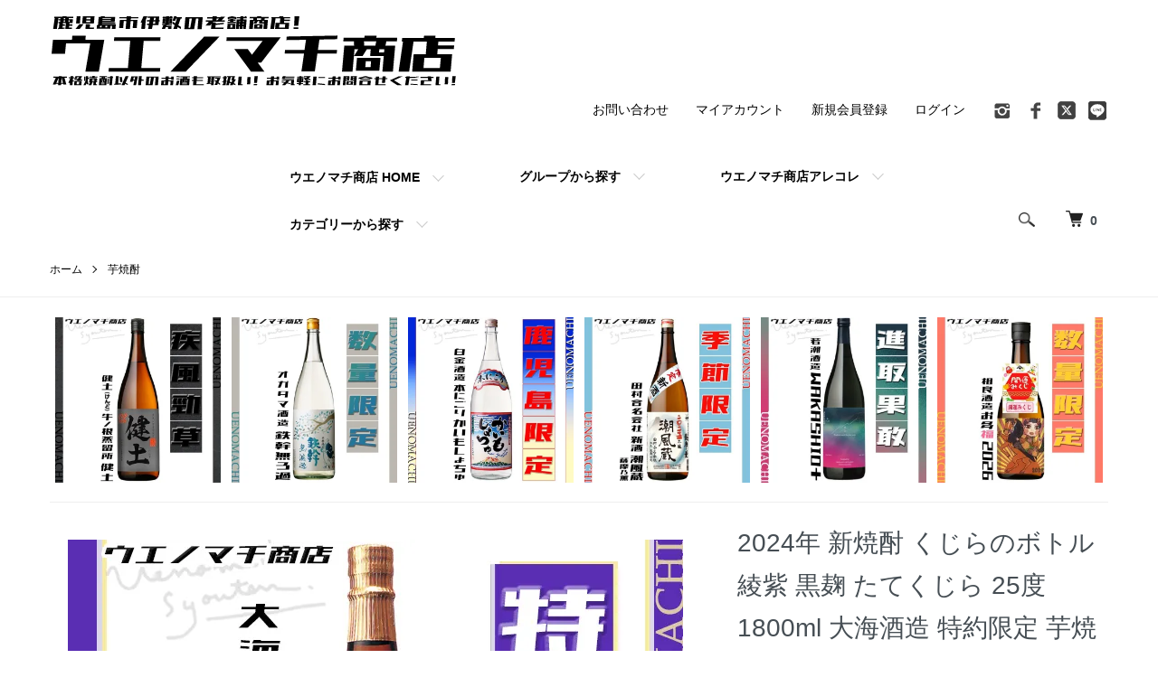

--- FILE ---
content_type: text/html; charset=EUC-JP
request_url: https://uenomachisyouten.com/?pid=171412766
body_size: 22146
content:
<!DOCTYPE html PUBLIC "-//W3C//DTD XHTML 1.0 Transitional//EN" "http://www.w3.org/TR/xhtml1/DTD/xhtml1-transitional.dtd">
<html xmlns:og="http://ogp.me/ns#" xmlns:fb="http://www.facebook.com/2008/fbml" xmlns:mixi="http://mixi-platform.com/ns#" xmlns="http://www.w3.org/1999/xhtml" xml:lang="ja" lang="ja" dir="ltr">
<head>
<meta http-equiv="content-type" content="text/html; charset=euc-jp" />
<meta http-equiv="X-UA-Compatible" content="IE=edge,chrome=1" />
<meta name="viewport" content="width=device-width,initial-scale=1">
<title>新焼酎 くじらのボトル 綾紫 黒麹 《芋焼酎》 25度 1800ml 大海酒造｜焼酎のことならウエノマチ商店</title>
<meta name="Keywords" content="くじらのボトル,綾紫,黒麹仕込み,季節限定,新酒,新焼酎,令和六年,2024年,芋焼酎,25度,1800ml,通販,販売,ネットショッピング" />
<meta name="Description" content="大海酒造の季節限定芋焼酎「 2024年 新焼酎 くじらのボトル 綾紫 黒麹 25度 1800ml 」をお買い求めなら焼酎の本場鹿児島の【ウエノマチ商店】におまかせください。出来たての新焼酎のみを詰めたこの時期だけの限定焼酎【 くじらのボトル 綾紫 (通称 たてくじら) 】綾紫芋独特の香りと同時に黒麹の個性とまろやかな旨味を味わえます。 " />
<meta name="Author" content="ウエノマチ商店" />
<meta name="Copyright" content="ウエノマチ商店" />
<meta http-equiv="content-style-type" content="text/css" />
<meta http-equiv="content-script-type" content="text/javascript" />
<link rel="stylesheet" href="https://uenomachisyouten.com/css/framework/colormekit.css" type="text/css" />
<link rel="stylesheet" href="https://uenomachisyouten.com/css/framework/colormekit-responsive.css" type="text/css" />
<link rel="stylesheet" href="https://img07.shop-pro.jp/PA01461/547/css/6/index.css?cmsp_timestamp=20260123174250" type="text/css" />
<link rel="stylesheet" href="https://img07.shop-pro.jp/PA01461/547/css/6/product.css?cmsp_timestamp=20260123174250" type="text/css" />

<link rel="alternate" type="application/rss+xml" title="rss" href="https://uenomachisyouten.com/?mode=rss" />
<link rel="shortcut icon" href="https://img07.shop-pro.jp/PA01461/547/favicon.ico?cmsp_timestamp=20260123171150" />
<script type="text/javascript" src="//ajax.googleapis.com/ajax/libs/jquery/1.7.2/jquery.min.js" ></script>
<meta property="og:title" content="新焼酎 くじらのボトル 綾紫 黒麹 《芋焼酎》 25度 1800ml 大海酒造｜焼酎のことならウエノマチ商店" />
<meta property="og:description" content="大海酒造の季節限定芋焼酎「 2024年 新焼酎 くじらのボトル 綾紫 黒麹 25度 1800ml 」をお買い求めなら焼酎の本場鹿児島の【ウエノマチ商店】におまかせください。出来たての新焼酎のみを詰めたこの時期だけの限定焼酎【 くじらのボトル 綾紫 (通称 たてくじら) 】綾紫芋独特の香りと同時に黒麹の個性とまろやかな旨味を味わえます。 " />
<meta property="og:url" content="https://uenomachisyouten.com?pid=171412766" />
<meta property="og:site_name" content="ウエノマチ商店｜鹿児島焼酎の本場かごしまの老舗商店【 ウエノマチ商店 】の公式オンラインショップページです。" />
<meta property="og:image" content="https://img07.shop-pro.jp/PA01461/547/product/171412766.jpg?cmsp_timestamp=20221112082223"/>
<!-- Global site tag (gtag.js) - Google Analytics -->
<script async src="https://www.googletagmanager.com/gtag/js?id=UA-221709477-1"></script>
<script>
  window.dataLayer = window.dataLayer || [];
  function gtag(){dataLayer.push(arguments);}
  gtag('js', new Date());

  gtag('config', 'UA-221709477-1');
</script>
<meta name="msvalidate.01" content="BEF866DB61EC948B334A3F5F41CBC45A" />
<script>
  var Colorme = {"page":"product","shop":{"account_id":"PA01461547","title":"\u30a6\u30a8\u30ce\u30de\u30c1\u5546\u5e97\uff5c\u9e7f\u5150\u5cf6\u713c\u914e\u306e\u672c\u5834\u304b\u3054\u3057\u307e\u306e\u8001\u8217\u5546\u5e97\u3010 \u30a6\u30a8\u30ce\u30de\u30c1\u5546\u5e97 \u3011\u306e\u516c\u5f0f\u30aa\u30f3\u30e9\u30a4\u30f3\u30b7\u30e7\u30c3\u30d7\u30da\u30fc\u30b8\u3067\u3059\u3002"},"basket":{"total_price":0,"items":[]},"customer":{"id":null},"inventory_control":"product","product":{"shop_uid":"PA01461547","id":171412766,"name":"2024\u5e74 \u65b0\u713c\u914e \u304f\u3058\u3089\u306e\u30dc\u30c8\u30eb \u7dbe\u7d2b \u9ed2\u9eb9 \u305f\u3066\u304f\u3058\u3089 25\u5ea6 1800ml \u5927\u6d77\u9152\u9020 \u7279\u7d04\u9650\u5b9a \u828b\u713c\u914e","model_number":"4991970121610","stock_num":0,"sales_price":3120,"sales_price_including_tax":3120,"variants":[],"category":{"id_big":2692821,"id_small":0},"groups":[{"id":2521757},{"id":2526852},{"id":2705260},{"id":2701738},{"id":2701756},{"id":2701831}],"members_price":3120,"members_price_including_tax":3120}};

  (function() {
    function insertScriptTags() {
      var scriptTagDetails = [];
      var entry = document.getElementsByTagName('script')[0];

      scriptTagDetails.forEach(function(tagDetail) {
        var script = document.createElement('script');

        script.type = 'text/javascript';
        script.src = tagDetail.src;
        script.async = true;

        if( tagDetail.integrity ) {
          script.integrity = tagDetail.integrity;
          script.setAttribute('crossorigin', 'anonymous');
        }

        entry.parentNode.insertBefore(script, entry);
      })
    }

    window.addEventListener('load', insertScriptTags, false);
  })();
</script>

<script async src="https://www.googletagmanager.com/gtag/js?id=G-1GJPLS5ZZ9"></script>
<script>
  window.dataLayer = window.dataLayer || [];
  function gtag(){dataLayer.push(arguments);}
  gtag('js', new Date());
  
      gtag('config', 'G-1GJPLS5ZZ9', (function() {
      var config = {};
      if (Colorme && Colorme.customer && Colorme.customer.id != null) {
        config.user_id = Colorme.customer.id;
      }
      return config;
    })());
  
  </script><script type="text/javascript">
  document.addEventListener("DOMContentLoaded", function() {
    gtag("event", "view_item", {
      currency: "JPY",
      value: Colorme.product.sales_price_including_tax,
      items: [
        {
          item_id: Colorme.product.id,
          item_name: Colorme.product.name
        }
      ]
    });
  });
</script></head>
<body>
<meta name="colorme-acc-payload" content="?st=1&pt=10029&ut=171412766&at=PA01461547&v=20260125210258&re=&cn=683048c4b6160d3aafe41b3ff938d127" width="1" height="1" alt="" /><script>!function(){"use strict";Array.prototype.slice.call(document.getElementsByTagName("script")).filter((function(t){return t.src&&t.src.match(new RegExp("dist/acc-track.js$"))})).forEach((function(t){return document.body.removeChild(t)})),function t(c){var r=arguments.length>1&&void 0!==arguments[1]?arguments[1]:0;if(!(r>=c.length)){var e=document.createElement("script");e.onerror=function(){return t(c,r+1)},e.src="https://"+c[r]+"/dist/acc-track.js?rev=3",document.body.appendChild(e)}}(["acclog001.shop-pro.jp","acclog002.shop-pro.jp"])}();</script>
<noscript><iframe src="https://www.googletagmanager.com/ns.html?id=GTM-PS55CX5"
height="0" width="0" style="display:none;visibility:hidden"></iframe></noscript>

<script src="https://img.shop-pro.jp/tmpl_js/86/jquery.tile.js"></script>
<script src="https://img.shop-pro.jp/tmpl_js/86/jquery.skOuterClick.js"></script>

<div class="l-header">
  <div class="l-header-main u-container">
    <div class="l-header-main__in">
      <div class="l-header-logo">
        <h1 class="l-header-logo__img">
         <a href="./"><img src="https://img07.shop-pro.jp/PA01461/547/etc/newlogo2022.png" alt="焼酎のことなら本場鹿児島のウエノマチ商店" border="0"></a>
        </h1>
                  <p class="l-header-logo__txt">
            ウエノマチ商店｜鹿児島焼酎の本場かごしまの老舗商店【 ウエノマチ商店 】の公式オンラインショップページです。
          </p>
              </div>
      <div class="l-header-search">
        <button class="l-header-search__btn js-mega-menu-btn js-search-btn">
          <img src="https://img.shop-pro.jp/tmpl_img/86/icon-search.png" alt="検索" />
        </button>
        <div class="l-header-search__contents js-mega-menu-contents">
          <div class="l-header-search__box">
            <form action="https://uenomachisyouten.com/" method="GET" class="l-header-search__form">
              <input type="hidden" name="mode" value="srh" />
              <div class="l-header-search__input">
                <input type="text" name="keyword" placeholder="商品検索" />
              </div>
              <button class="l-header-search__submit" type="submit">
                <img src="https://img.shop-pro.jp/tmpl_img/86/icon-search.png" alt="送信" />
              </button>
            </form>
            <button class="l-header-search__close js-search-close" type="submit" aria-label="閉じる">
              <span></span>
              <span></span>
            </button>
          </div>
        </div>
        <div class="l-header-cart">
          <a href="https://uenomachisyouten.com/cart/proxy/basket?shop_id=PA01461547&shop_domain=uenomachisyouten.com">
            <img src="https://img.shop-pro.jp/tmpl_img/86/icon-cart.png" alt="カートを見る" />
            <span class="p-global-header__cart-count">
              0
            </span>
          </a>
        </div>
      </div>
      <button class="l-menu-btn js-navi-open" aria-label="メニュー">
        <span></span>
        <span></span>
      </button>
    </div>
    <div class="l-main-navi">
      <div class="l-main-navi__in">
        <ul class="l-main-navi-list">
                      
  <li class="l-main-navi-list__item">
  <a href="/" class="l-main-navi-list__link" Style=”margin-right:10px;>
    ウエノマチ商店 HOME
  </a>
            <div class="l-main-navi-list__ttl">
              カテゴリーから探す
            </div>
            <button class="l-main-navi-list__link js-mega-menu-btn">
              カテゴリーから探す
            </button>
            <div class="l-mega-menu js-mega-menu-contents">
              <ul class="l-mega-menu-list">
                                <li class="l-mega-menu-list__item">
                  <a class="l-mega-menu-list__link" href="https://uenomachisyouten.com/?mode=cate&cbid=2692818&csid=0">
                    プレミア焼酎
                  </a>
                </li>
                                                    <li class="l-mega-menu-list__item">
                  <a class="l-mega-menu-list__link" href="https://uenomachisyouten.com/?mode=cate&cbid=2692546&csid=0">
                    飲み比べセット
                  </a>
                </li>
                                                    <li class="l-mega-menu-list__item">
                  <a class="l-mega-menu-list__link" href="https://uenomachisyouten.com/?mode=cate&cbid=2692821&csid=0">
                    芋焼酎
                  </a>
                </li>
                                                    <li class="l-mega-menu-list__item">
                  <a class="l-mega-menu-list__link" href="https://uenomachisyouten.com/?mode=cate&cbid=2692857&csid=0">
                    麦焼酎
                  </a>
                </li>
                                                    <li class="l-mega-menu-list__item">
                  <a class="l-mega-menu-list__link" href="https://uenomachisyouten.com/?mode=cate&cbid=2692855&csid=0">
                    梅酒
                  </a>
                </li>
                                                    <li class="l-mega-menu-list__item">
                  <a class="l-mega-menu-list__link" href="https://uenomachisyouten.com/?mode=cate&cbid=2692861&csid=0">
                    黒糖焼酎
                  </a>
                </li>
                                                    <li class="l-mega-menu-list__item">
                  <a class="l-mega-menu-list__link" href="https://uenomachisyouten.com/?mode=cate&cbid=2692862&csid=0">
                    日本酒
                  </a>
                </li>
                                                    <li class="l-mega-menu-list__item">
                  <a class="l-mega-menu-list__link" href="https://uenomachisyouten.com/?mode=cate&cbid=2862919&csid=0">
                    ジャパニーズウイスキー
                  </a>
                </li>
                                                    <li class="l-mega-menu-list__item">
                  <a class="l-mega-menu-list__link" href="https://uenomachisyouten.com/?mode=cate&cbid=2805048&csid=0">
                    クラフトビール
                  </a>
                </li>
                                                    <li class="l-mega-menu-list__item">
                  <a class="l-mega-menu-list__link" href="https://uenomachisyouten.com/?mode=cate&cbid=2713125&csid=0">
                    洋酒
                  </a>
                </li>
                                                    <li class="l-mega-menu-list__item">
                  <a class="l-mega-menu-list__link" href="https://uenomachisyouten.com/?mode=cate&cbid=2713128&csid=0">
                    リキュール
                  </a>
                </li>
                                                    <li class="l-mega-menu-list__item">
                  <a class="l-mega-menu-list__link" href="https://uenomachisyouten.com/?mode=cate&cbid=2695493&csid=0">
                    ワイン
                  </a>
                </li>
                                                    <li class="l-mega-menu-list__item">
                  <a class="l-mega-menu-list__link" href="https://uenomachisyouten.com/?mode=cate&cbid=2697434&csid=0">
                    スピリッツ
                  </a>
                </li>
                                                    <li class="l-mega-menu-list__item">
                  <a class="l-mega-menu-list__link" href="https://uenomachisyouten.com/?mode=cate&cbid=2692860&csid=0">
                    グッズ
                  </a>
                </li>
                                                    <li class="l-mega-menu-list__item">
                  <a class="l-mega-menu-list__link" href="https://uenomachisyouten.com/?mode=cate&cbid=2863211&csid=0">
                    鹿児島厳選 Unmekamon-うんめかもん
                  </a>
                </li>
                                                    <li class="l-mega-menu-list__item">
                  <a class="l-mega-menu-list__link" href="https://uenomachisyouten.com/?mode=cate&cbid=2692859&csid=0">
                    デコーの醤油
                  </a>
                </li>
                                                    <li class="l-mega-menu-list__item">
                  <a class="l-mega-menu-list__link" href="https://uenomachisyouten.com/?mode=cate&cbid=2692877&csid=0">
                    九州のおいしいお米
                  </a>
                </li>
                                                    <li class="l-mega-menu-list__item">
                  <a class="l-mega-menu-list__link" href="https://uenomachisyouten.com/?mode=cate&cbid=2861931&csid=0">
                    化粧箱や袋など梱包材一覧
                  </a>
                </li>
                              </ul>
            </div>
          </li>
                                                  <li class="l-main-navi-list__item">
            <div class="l-main-navi-list__ttl">
              グループから探す
            </div>
            <button class="l-main-navi-list__link js-mega-menu-btn">
              グループから探す
            </button>
            <div class="l-mega-menu js-mega-menu-contents">
              <ul class="l-mega-menu-list">
                                <li class="l-mega-menu-list__item">
                  <a class="l-mega-menu-list__link" href="https://uenomachisyouten.com/?mode=grp&gid=2521545">
                    蔵元 酒造から探す
                  </a>
                </li>
                                                    <li class="l-mega-menu-list__item">
                  <a class="l-mega-menu-list__link" href="https://uenomachisyouten.com/?mode=grp&gid=2526852">
                    季節限定焼酎
                  </a>
                </li>
                                                    <li class="l-mega-menu-list__item">
                  <a class="l-mega-menu-list__link" href="https://uenomachisyouten.com/?mode=grp&gid=2526836">
                    鹿児島限定焼酎
                  </a>
                </li>
                                                    <li class="l-mega-menu-list__item">
                  <a class="l-mega-menu-list__link" href="https://uenomachisyouten.com/?mode=grp&gid=2705260">
                    特別限定・限定焼酎
                  </a>
                </li>
                                                    <li class="l-mega-menu-list__item">
                  <a class="l-mega-menu-list__link" href="https://uenomachisyouten.com/?mode=grp&gid=2537339">
                    イベントにおすすめのセット・銘柄
                  </a>
                </li>
                                                    <li class="l-mega-menu-list__item">
                  <a class="l-mega-menu-list__link" href="https://uenomachisyouten.com/?mode=grp&gid=2701819">
                    焼酎セットから探す
                  </a>
                </li>
                                                    <li class="l-mega-menu-list__item">
                  <a class="l-mega-menu-list__link" href="https://uenomachisyouten.com/?mode=grp&gid=2896042">
                    ハロウィンや秋のイベントごとにおすすめの銘柄・セット特集
                  </a>
                </li>
                                                    <li class="l-mega-menu-list__item">
                  <a class="l-mega-menu-list__link" href="https://uenomachisyouten.com/?mode=grp&gid=2947548">
                    お年賀などの冬ギフトにおすすめの銘柄や飲み比べセット
                  </a>
                </li>
                                                    <li class="l-mega-menu-list__item">
                  <a class="l-mega-menu-list__link" href="https://uenomachisyouten.com/?mode=grp&gid=2981405">
                    炭酸割りに♪ロックに♪夏におすすめの銘柄特集
                  </a>
                </li>
                                                    <li class="l-mega-menu-list__item">
                  <a class="l-mega-menu-list__link" href="https://uenomachisyouten.com/?mode=grp&gid=2742767">
                    バレンタインのギフトにおすすめ特集
                  </a>
                </li>
                                                    <li class="l-mega-menu-list__item">
                  <a class="l-mega-menu-list__link" href="https://uenomachisyouten.com/?mode=grp&gid=2698982">
                    母の日ギフトや女性におすすめのお酒特集
                  </a>
                </li>
                                                    <li class="l-mega-menu-list__item">
                  <a class="l-mega-menu-list__link" href="https://uenomachisyouten.com/?mode=grp&gid=2716026">
                    父の日におすすめの焼酎ギフト
                  </a>
                </li>
                                                    <li class="l-mega-menu-list__item">
                  <a class="l-mega-menu-list__link" href="https://uenomachisyouten.com/?mode=grp&gid=3008941">
                    敬老の日のギフトにおすすめの銘柄やセット特集
                  </a>
                </li>
                                                    <li class="l-mega-menu-list__item">
                  <a class="l-mega-menu-list__link" href="https://uenomachisyouten.com/?mode=grp&gid=2724400">
                    休日におすすめの１本
                  </a>
                </li>
                                                    <li class="l-mega-menu-list__item">
                  <a class="l-mega-menu-list__link" href="https://uenomachisyouten.com/?mode=grp&gid=2724399">
                    本格焼酎 まとめ買い ケース販売
                  </a>
                </li>
                                                    <li class="l-mega-menu-list__item">
                  <a class="l-mega-menu-list__link" href="https://uenomachisyouten.com/?mode=grp&gid=2560188">
                    自社オンラインショップオープン記念
                  </a>
                </li>
                                                    <li class="l-mega-menu-list__item">
                  <a class="l-mega-menu-list__link" href="https://uenomachisyouten.com/?mode=grp&gid=2701737">
                    麹で探す
                  </a>
                </li>
                                                    <li class="l-mega-menu-list__item">
                  <a class="l-mega-menu-list__link" href="https://uenomachisyouten.com/?mode=grp&gid=2705230">
                    原酒から探す
                  </a>
                </li>
                                                    <li class="l-mega-menu-list__item">
                  <a class="l-mega-menu-list__link" href="https://uenomachisyouten.com/?mode=grp&gid=2701754">
                    焼酎の名前から探す
                  </a>
                </li>
                                                    <li class="l-mega-menu-list__item">
                  <a class="l-mega-menu-list__link" href="https://uenomachisyouten.com/?mode=grp&gid=2701828">
                    価格から探す
                  </a>
                </li>
                                                    <li class="l-mega-menu-list__item">
                  <a class="l-mega-menu-list__link" href="https://uenomachisyouten.com/?mode=grp&gid=2764537">
                    焼酎以外のお酒一覧
                  </a>
                </li>
                                                    <li class="l-mega-menu-list__item">
                  <a class="l-mega-menu-list__link" href="https://uenomachisyouten.com/?mode=grp&gid=3119550">
                    9月限定企画 三岳今のうちSALE！
                  </a>
                </li>
                              </ul>
            </div>
          </li>
                                        <li class="l-main-navi-list__item">
            <div class="l-main-navi-list__ttl">
              ウエノマチ商店アレコレ
            </div>
            <button class="l-main-navi-list__link js-mega-menu-btn">
              ウエノマチ商店アレコレ
            </button>
            <div class="l-mega-menu js-mega-menu-contents">
              <ul class="l-mega-menu-list">
                                <li class="l-mega-menu-list__item">
                  <a class="l-mega-menu-list__link" href="https://uenomachisyouten.com/?mode=f1">
                    ギフト商品について
                  </a>
                </li>
                                <li class="l-mega-menu-list__item">
                  <a class="l-mega-menu-list__link" href="https://uenomachisyouten.com/?mode=f2">
                    サイトマップ
                  </a>
                </li>
                                <li class="l-mega-menu-list__item">
                  <a class="l-mega-menu-list__link" href="https://uenomachisyouten.com/?mode=f3">
                    ウエノマチ商店について
                  </a>
                </li>
                                <li class="l-mega-menu-list__item">
                  <a class="l-mega-menu-list__link" href="https://uenomachisyouten.com/?mode=f4">
                    配達について
                  </a>
                </li>
                                <li class="l-mega-menu-list__item">
                  <a class="l-mega-menu-list__link" href="https://uenomachisyouten.com/?mode=f5">
                    お問い合わせについて
                  </a>
                </li>
                                <li class="l-mega-menu-list__item">
                  <a class="l-mega-menu-list__link" href="https://uenomachisyouten.com/?mode=f6">
                    駐車場について
                  </a>
                </li>
                                <li class="l-mega-menu-list__item">
                  <a class="l-mega-menu-list__link" href="https://uenomachisyouten.com/?mode=f7">
                    店主のおすすめ☆ 【 白金香酔 しらかねこうすい 20度 720ml 専用化粧箱付 白金酒造 】
                  </a>
                </li>
                                <li class="l-mega-menu-list__item">
                  <a class="l-mega-menu-list__link" href="https://uenomachisyouten.com/?mode=f8">
                    焼酎各社価格改定(値上げ)のお知らせ
                  </a>
                </li>
                                <li class="l-mega-menu-list__item">
                  <a class="l-mega-menu-list__link" href="https://uenomachisyouten.com/?mode=f9">
                    #フロムゼロ from0 25度 720ml Manufacturer by オガタマ酒造 特設ページ
                  </a>
                </li>
                                <li class="l-mega-menu-list__item">
                  <a class="l-mega-menu-list__link" href="https://uenomachisyouten.com/?mode=f10">
                    ８時までだよ&hearts;全員集合!!カクウチパーク
                  </a>
                </li>
                                <li class="l-mega-menu-list__item">
                  <a class="l-mega-menu-list__link" href="https://uenomachisyouten.com/?mode=f11">
                    RED AMU ゆくくるマルシェ いもいもフェス アミュプラザ鹿児島 アミュ広場
                  </a>
                </li>
                                <li class="l-mega-menu-list__item">
                  <a class="l-mega-menu-list__link" href="https://uenomachisyouten.com/?mode=f12">
                    大雪の影響による配送遅延についてのご案内
                  </a>
                </li>
                                <li class="l-mega-menu-list__item">
                  <a class="l-mega-menu-list__link" href="https://uenomachisyouten.com/?mode=f13">
                    天文館 夏祭り 焼酎甲子園 プレイボール!!
                  </a>
                </li>
                              </ul>
            </div>
          </li>
                  </ul>
        <div class="l-help-navi-box">
          <ul class="l-help-navi-list">
						 <li class="l-help-navi-list__item">
              <a class="l-help-navi-list__link" href="https://uenomachi.shop-pro.jp/customer/inquiries/new">お問い合わせ</a>
            </li>
            <li class="l-help-navi-list__item">
              <a class="l-help-navi-list__link" href="https://uenomachisyouten.com/?mode=myaccount">マイアカウント</a>
            </li>
                                                            <li class="l-help-navi-list__item">
                    <a class="l-help-navi-list__link" href="https://uenomachisyouten.com/customer/signup/new">新規会員登録</a>
                  </li>
                                <li class="l-help-navi-list__item">
                  <a class="l-help-navi-list__link" href="https://uenomachisyouten.com/?mode=login&shop_back_url=https%3A%2F%2Fuenomachisyouten.com%2F">ログイン</a>
                </li>
                                    </ul>
          <ul class="l-sns-navi-list u-opa">
                        <li class="l-sns-navi-list__item">
              <a href="https://instagram.com/uenomachisyouten" target="_blank">
                <i class="icon-lg-b icon-instagram" aria-label="instagram"></i>
              </a>
            </li>
                                    <li class="l-sns-navi-list__item">
              <a href="https://facebook.com/355050041603036" target="_blank">
                <i class="icon-lg-b icon-facebook" aria-label="Facebook"></i>
              </a>
            </li>
                                    <li class="l-sns-navi-list__item">
              <a href="https://twitter.com/uenomachiyome" target="_blank">
                
								<img src="https://img07.shop-pro.jp/PA01461/547/etc_base64/eC1sb2dvMjBrLWE.png" />
              </a>
            </li>
                        
						<li class="l-sns-navi-list__item">
              <a href="https://page.line.me/?accountId=112somkl" target="_blank">
                <img src="https://img07.shop-pro.jp/PA01461/547/etc/line-pc2022.png" />
              </a>
            </li>

            <!-- <li class="l-sns-navi-list__item">
              <a href="" target="_blank">
                <i class="icon-lg-b icon-pinterest" aria-label="pinterest"></i>
              </a>
            </li> -->
          </ul>
        </div>
      </div>
    </div>
    <div class="l-main-navi-overlay js-navi-close"></div>
  </div>
</div>


<div class="u-container2">
</div>

<div class="l-main product">
  <link href="https://img.shop-pro.jp/tmpl_js/86/slick.css" rel="stylesheet" type="text/css">
<link href="https://img.shop-pro.jp/tmpl_js/86/slick-theme.css" rel="stylesheet" type="text/css">

<div class="p-product">
  
  <div class="c-breadcrumbs u-container">
    <ul class="c-breadcrumbs-list">
      <li class="c-breadcrumbs-list__item">
        <a href="./">
          ホーム
        </a>
      </li>
            <li class="c-breadcrumbs-list__item">
        <a href="?mode=cate&cbid=2692821&csid=0">
          芋焼酎
        </a>
      </li>
                </ul>
  </div>
  

<ul class="side_banner side_banner_lists row unstyled visible-phone container">
	<br>
	<li class="side_banner_list col col-sm-4 col-xs-12"><a href="https://instagram.com/uenomachisyouten" target="_blank"><img src="https://img07.shop-pro.jp/PA01461/547/etc/zisya-instagram.png" width="35%" alt="ウエノマチ商店 公式Instagram" /></a></li>
      <li class="side_banner_list col col-sm-4 col-xs-12"><a href="https://twitter.com/uenomachiyome" target="_blank"><img src="https://img07.shop-pro.jp/PA01461/547/etc_base64/eWhvby10d2l0dGVy.png" width="35%" alt="ウエノマチ商店 公式X" /></a></li>
	       <li class="side_banner_list col col-sm-4 col-xs-12"><a href="https://page.line.me/?accountId=112somkl" target="_blank"><img src="https://img07.shop-pro.jp/PA01461/547/etc/zisya-line.png" width="35%" alt="ウエノマチ商店 公式LINE" /></a></li>
	</ul>
	<!-- 謹賀新年 
	<ul class="side_banner side_banner_lists row unstyled visible-phone container">
<br>
<table width="100%" align="center" border="0" cellpadding="1">
<tr>
<td><div align="center"><img src="https://img07.shop-pro.jp/PA01461/547/etc_base64/a2luZ2FzaGlubmVuMjAyNnppc3lhNTAw.jpg?cmsp_timestamp=20260105092816" alt="謹賀新年" width="98%" border="0"></div></td>
  </tr>
</table>	</ul>
	 //謹賀新年 -->
	<hr>


    <div class="p-product u-container">

<table width="100%" border="0">
          <tr>
            <td align="center"><a href="https://uenomachisyouten.com/?mode=srh&keyword=ushinone"><img src="https://img07.shop-pro.jp/PA01461/547/product/189985617_th.jpg?cmsp_timestamp=20260123170639" alt="健土" width="95%"/></a></td>
            <td align="center"><a href="https://uenomachisyouten.com/?pid=163360859"><img src="https://img07.shop-pro.jp/PA01461/547/product/163360859_th.jpg" alt="鉄幹無濾過" width="95%"/></a></td>
            <td align="center"><a href="https://uenomachisyouten.com/?mode=srh&keyword=kaimo"><img src="https://img07.shop-pro.jp/PA01461/547/product/157204788_th.jpg" alt="白金酒造の本にごり" width="95%"/></a></td>
            <td align="center"><a href="https://uenomachisyouten.com/?pid=183854839"><img src="https://img07.shop-pro.jp/PA01461/547/product/183854839_th.jpg" alt="潮風蔵" width="95%"/></a></td>
            <td align="center"><a href="https://uenomachisyouten.com/?mode=srh&keyword=kuranokokorozashi"><img src="https://img07.shop-pro.jp/PA01461/547/product/189816939_th.jpg" alt="WAKASHIO+" width="95%"/></a></td>
            <td align="center"><a href="https://uenomachisyouten.com/?pid=176720454"><img src="https://img07.shop-pro.jp/PA01461/547/product/176720454_th.jpg" alt="お多福" width="95%"/></a></td>
    </tr>
</table>
<hr>	

<!-- 新着情報
<div id="news-container">

  <!-- 最新3件 

  <div class="news-item">
    <hr>
    <strong>2025/10/21: </strong>
    <a href="https://uenomachisyouten.com/?pid=170493460">
    予約商品 11月上旬入荷予定 令和七年 にごり焼酎 25度 1800ml 山元酒造 予約受付中です♪
    </a>
  </div> 

  <div class="news-item">
    <hr>
    <strong>2025/10/19: </strong>
    <a href="https://uenomachisyouten.com/?mode=srh&keyword=NEW+POT+2025">
    予約商品 10月下旬入荷予定 2025 NEW POT IMO SHOCHU 25度 1800ml 若潮酒造 予約受付中です♪
    </a>
  </div> 

  <div class="news-item">
    <hr>
    <strong>2025/10/19: </strong>
    <a href="https://uenomachisyouten.com/?pid=189023436">
    10/21打ち上げ予定 記念焼酎 H3 F7 宇宙だより 南泉 25度 500ml 上妻酒造 入荷いたしました♪
    </a>
  </div> 

  <!-- ここから先は最初非表示 

  <div id="more-news" style="display:none;">
      
  <div class="news-item">
    <hr>
    <strong>2025/10/17: </strong>
    <a href="https://uenomachisyouten.com/?pid=188975321">
    令和七年 さつま白波 新酒 25度 1800ml 薩摩酒造 入荷いたしました♪
    </a>
  </div> 

  <div class="news-item">
    <hr>
    <strong>2025/10/17: </strong>
    <a href="https://uenomachisyouten.com/?pid=157048139">
    令和七年 黒伊佐錦 新酒 無濾過 25度 1800ml 大口酒造 入荷いたしました♪
    </a>
  </div> 

  <div class="news-item">
    <hr>
    <strong>2025/10/15: </strong>
    <a href="https://uenomachisyouten.com/?mode=srh&keyword=%BF%B7%BE%C6%C3%F1+%C5%B4%B4%B4+%CE%E1%CF%C2%BC%B7%C7%AF">
    令和七年 新焼酎 鉄幹 25度 1800ml 900ml オガタマ酒造 入荷いたしました♪
    </a>
  </div> 

  <div class="news-item">
    <hr>
    <strong>2025/10/15: </strong>
    <a href="https://uenomachisyouten.com/?mode=srh&keyword=%CE%E1%CF%C2%BC%B7%C7%AF+%A4%C7%A4%AD%A4%BF%A4%C6">
    令和七年 新焼酎 できたて!!石蔵 25度 1800ml 720ml 白金酒造 入荷いたしました♪
    </a>
  </div> 

  <div class="news-item">
    <hr>
    <strong>2025/10/08: </strong>
    <a href="https://uenomachisyouten.com/?pid=176948539">
    令和七年 新酒 紫尾の露 紫月 25度 1800ml 軸屋酒造 入荷いたしました♪
    </a>
  </div> 

  <div class="news-item">
    <hr>
    <strong>2025/10/03: </strong>
    <a href="https://uenomachisyouten.com/?mode=srh&keyword=%C7%F2%C2%F9%CC%B5%DF%C9%B2%E1">
    令和七年 鶴見 白濁無濾過 25度 1800ml 900ml 大石酒造 入荷いたしました♪
    </a>
  </div> 

  <div class="news-item">
    <hr>
    <strong>2025/10/03: </strong>
    <a href="https://uenomachisyouten.com/?pid=177126612">
    令和七年 新焼酎 たてくじら 25度 1800ml 大海酒造 入荷いたしました♪
    </a>
  </div>  

  <div class="news-item">
    <hr>
    <strong>2025/10/03: </strong>
    <a href="https://uenomachisyouten.com/?pid=188393486">
    令和七年 復刻七夕 にごり 25度 1800ml 田崎酒造 入荷いたしました♪
    </a>
  </div>  


  <div class="news-item">
    <hr>
    <strong>2025/10/03: </strong>
    <a href="https://uenomachisyouten.com/?pid=188573460">
    紫ノ炎 -ROMAN- 10 25度 720ml 化粧箱付 山元酒造 入荷いたしました♪
    </a>
  </div>  

  <div class="news-item">
    <hr>
    <strong>2025/09/26: </strong>
    <a href="https://uenomachisyouten.com/?pid=188357824">
    令和七年 超濃厚仕立ての芋焼酎 25度 1800ml 天星酒造 入荷いたしました♪
    </a>
  </div> 

  <div class="news-item">
    <hr>
    <strong>2025/09/24: </strong>
    <a href="https://uenomachisyouten.com/?pid=187855714">
    嘉之助 DOUBLE DISTILLERY 2025 LIMITED EDITION 59度 700ml 化粧箱付 嘉之助蒸溜所 入荷いたしました♪
    </a>
  </div> 

  <div class="news-item">
    <hr>
    <strong>2025/09/12: </strong>
    <a href="https://uenomachisyouten.com/?pid=188357605">
    令和七年 さつま国分 全量新焼酎 25度 1800ml 国分酒造 入荷いたしました♪
    </a>
  </div> 

  <div class="news-item">
    <hr>
    <strong>2025/09/08: </strong>
    <a href="https://uenomachisyouten.com/?pid=188167472">
    軸屋シルクスイート 2025 25度 1800ml 軸屋酒造入荷いたしました♪
    </a>
  </div> 

  <div class="news-item">
    <hr>
    <strong>2025/09/08: </strong>
    <a href="https://uenomachisyouten.com/?mode=srh&keyword=%A4%E0%A4%E9%A4%B5%A4%AD%A4%C6%A4%C3%A4%AB%A4%F3">
    年一回限定販売 紫鉄幹 25度 1800ml 720ml オガタマ酒造入荷いたしました♪
    </a>
  </div>

  <div class="news-item">
    <hr>
    <strong>2025/09/03: </strong>
    <a href="https://uenomachisyouten.com/?mode=srh&keyword=%C7%F2%B6%E2%C7%B5%CF%AA+%B7%AA%B2%AB%B6%E2">
    2025 白金乃露 栗黄金 25度 1800ml 900ml 白金酒造入荷いたしました♪
    </a>
  </div> 

    <!-- 必要に応じて以下も追加できます 

  </div>

  <!-- ボタン 
  <div style="text-align:center; margin-top:10px;">
    <button onclick="document.getElementById('more-news').style.display='block'; this.style.display='none';" style="padding: 8px 16px; font-size:16px; border:none; background-color:#333; color:#fff; border-radius:5px; cursor:pointer;">
      &#9654; もっと見る
    </button>
		
  </div>

</div>
着情報 -->


    <form name="product_form" method="post" action="https://uenomachisyouten.com/cart/proxy/basket/items/add">
      <div class="p-product-main">
        
        <div class="p-product-img">
          <div class="p-product-img__main js-images-slider">
            <div class="p-product-img__main-item">
                            <img src="https://img07.shop-pro.jp/PA01461/547/product/171412766.jpg?cmsp_timestamp=20221112082223"  alt="2024年 新焼酎 くじらのボトル 綾紫 黒麹 たてくじら 25度 1800ml 大海酒造 特約限定 芋焼酎" class="product_img_main_img" alt="" />
                          </div>
                                                    <div class="p-product-img__main-item">
                <img src="https://img07.shop-pro.jp/PA01461/547/product/171412766_o1.jpg?cmsp_timestamp=20221112082223" alt="" />
              </div>
                                                                                                                                                                                                                                                                                                                                                                                                                                                                                                                                                                                                                                                                                                                                                                                                                                                                                                                                                                                                                                                                                                                                                                                                                                                                                                                                                </div>
                    <div class="p-product-img__thumb">
            <div class="u-overflow-slide">
              <ul class="p-product-thumb-list">
                                <li class="p-product-thumb-list__item">
                  <div class="p-product-thumb-list__img">
                    <img src="https://img07.shop-pro.jp/PA01461/547/product/171412766.jpg?cmsp_timestamp=20221112082223" alt="" />
                  </div>
                </li>
                                                                    <li class="p-product-thumb-list__item">
                    <div class="p-product-thumb-list__img">
                      <img src="https://img07.shop-pro.jp/PA01461/547/product/171412766_o1.jpg?cmsp_timestamp=20221112082223" alt="" />
                    </div>
                  </li>
                                                                                                                                                                                                                                                                                                                                                                                                                                                                                                                                                                                                                                                                                                                                                                                                                                                                                                                                                                                                                                                                                                                                                                                                                                                                                                                                                                                                                                                                                                                                                                                                                                                                                                                                                </ul>
            </div>
          </div>
                  </div>
        
        
        <div class="p-product-info">
          <h2 class="p-product-info__ttl">
            2024年 新焼酎 くじらのボトル 綾紫 黒麹 たてくじら 25度 1800ml 大海酒造 特約限定 芋焼酎
          </h2>
          
          <div class="p-product-info__id">
            4991970121610
          </div>
          
          
          <div class="p-product-price">
                        <div class="p-product-price__sell">
              3,120円(税込)
            </div>
                                              </div>
          
          
                    
          
                    
          
          <div class="p-product-form">
                        <div class="p-product-form-btn">
              <div class="p-product-form-btn__cart">
                                                <button class="c-btn-cart is-soldout" type="button" disabled="disabled">
                    SOLD OUT
                  </button>
                                                          </div>
            </div>
          </div>
          

					<div class="cartBtnRow">
      <div>
				<a class="detail__contactBtn" href="https://uenomachi.shop-pro.jp/customer/products/171412766/inquiries/new"> <img src="https://img07.shop-pro.jp/PA01461/547/etc_base64/bWFpbA.png?cmsp_timestamp=20230520060156" width="16px" alt="この商品について問い合わせる"/>  この商品について問い合わせる</a><p><font size="2" color="#ff0000"><b>※実店舗や他サイトと在庫を共有しています。</b></font></p>
      </div>
    </div>

<!-- 配送遅延 自社 
<table width="95%" align="center" cellpadding="15px" cellspacing="0" style="background-color:red; padding:15px; border-radius:35px;">
    <tr>
      <td>
<font color="#ffffff" size="4"><b>◆父の日期間中の配送に関しまして◆</b></font>
          <br>

<font color="#ffffff">期間中は、通販の受注を含め店舗業務など多忙のため配送作業に多少の遅延が起きることが予想されます。日時指定を頂いたものを優先させて頂きますが、天候不良や交通混雑などでの遅延もございますのでご注文は余裕を持ってしていたければと思います。父の日のご注文に関しては、6/16の当日までもお受けする予定ですが、直近のご注文に対しては日時指定の厳守はお約束できません事ご了承ください。<br>
<b><a href="https://uenomachi.shop-pro.jp/secure/?mode=inq&shop_back_url=https%3A%2F%2Fuenomachisyouten.com%2F&shop_id=PA01461547" target="_blank" style="text-decoration:none;"><font color="#ffc700" size="2">※ご不明な点などございましたらお問合せください。</font></a></b></font></td>
    </tr>
</table>
 //配送遅延 自社 -->

<table width="100%" border="0">
    <tr>
      <td align="center" style="padding: 10px;"><img src="https://img07.shop-pro.jp/PA01461/547/etc/card.jpg?cmsp_timestamp=20210326143059" alt="" width="250px"><br>
<font color="#FF0004" size="2"><b>※上記カードがご利用いただけます。</b></font>
</td>
    </tr>
</table>
			

<table width="100%" border="0" align="center">
  <tbody>
						   <tr align="center">
      <td><a href="https://uenomachisyouten.com/?mode=grp&gid=2742767&sort=n"><img src="https://img07.shop-pro.jp/PA01461/547/etc_base64/NTAwZ2lmdDIwMjJ2YWxlbnRpbmVkYXk.jpg" alt="バレンタインデーに贈りたいお酒特集" width="100%" style="border-radius:10px;"></a></td>
    </tr>
						   <tr align="center">
      <td><a href="https://uenomachisyouten.com/?mode=grp&gid=2701819"><img src="https://img07.shop-pro.jp/PA01461/547/etc_base64/NTAwd2ludGVyLXNwcmluZzIwMjZub21pa3VyYWJl.jpg" alt="冬のイベントごとに飲みたい本格焼酎" width="100%" style="border-radius:10px;"></a></td>
    </tr>
  </tbody>
</table>

<table width="100%" border="0">
    <tr>
      <td align="center" style="padding: 10px;"><a href="https://uenomachi.shop-pro.jp/?mode=cate&cbid=2861931&csid=0"><img src="https://img07.shop-pro.jp/PA01461/547/etc/hakonitsuite-ime.jpg?cmsp_timestamp=20230416064410" alt="" width="90%"  style="border-radius:5px;"></a>
      </td>
    </tr>
</table>
  
<!-- GW配送 
<table width="100%" border="0">
  <tbody>
    <tr>
      <td style="padding: 5px;">
          <hr><font color="#FF0004" size="4"><b>GW期間中の配送に関しまして</b></font><br>
<b>当店は、GW期間中も通常営業いたしております。<br>
通販でのご注文は24時間随時お受け致しておりますが、配送に関しましては、関係各位の休業や実店舗での実務が多くなることが予想され、多少の配送遅延が起こりうることもご了承ください。<br>
お客さまのご要望に沿えますようスタッフ一同努めて参ります。</b>
<hr></td>
    </tr>
  </tbody>
</table>
 //GW配送 -->



<table width="100%" border="0" align="center">
  <tbody>
    <tr>
      <td align="center" style="padding: 10px;"><a href="https://uenomachi.shop-pro.jp/secure/?mode=mailmaga&shop_id=PA01461547" target="_blank"><img src="https://img07.shop-pro.jp/PA01461/547/etc_base64/bWFpbG1hZ2EtaW1lMzk.jpg?cmsp_timestamp=20240329091857" alt="メルマガ登録" width="90%" border="0"  style="border-radius:5px;"></a></td>
    </tr>
  </tbody>
</table>

          
          <ul class="p-product-sns-list">
            <li class="p-product-sns-list__item">
              <div class="line-it-button" data-lang="ja" data-type="share-a" data-ver="3"
                         data-color="default" data-size="small" data-count="false" style="display: none;"></div>
                       <script src="https://www.line-website.com/social-plugins/js/thirdparty/loader.min.js" async="async" defer="defer"></script>
            </li>
            <li class="p-product-sns-list__item">
              
            </li>
            <li class="p-product-sns-list__item">
              <a href="https://twitter.com/share" class="twitter-share-button" data-url="https://uenomachisyouten.com/?pid=171412766" data-text="" data-lang="ja" >ツイート</a>
<script charset="utf-8">!function(d,s,id){var js,fjs=d.getElementsByTagName(s)[0],p=/^http:/.test(d.location)?'http':'https';if(!d.getElementById(id)){js=d.createElement(s);js.id=id;js.src=p+'://platform.twitter.com/widgets.js';fjs.parentNode.insertBefore(js,fjs);}}(document, 'script', 'twitter-wjs');</script>
            </li>
          </ul>
          
          <ul class="p-product-link-list">
            <li class="p-product-link-list__item">
              <a href="https://uenomachisyouten.com/?mode=sk#return">返品について</a>
            </li>
            <li class="p-product-link-list__item">
              <a href="https://uenomachisyouten.com/?mode=sk#info">特定商取引法に基づく表記</a>
            </li>
                       <!-- <li class="p-product-link-list__item">
              <a href="https://uenomachi.shop-pro.jp/customer/products/171412766/inquiries/new">この商品について問い合わせる</a>
            </li>-->
            <li class="p-product-link-list__item">
              <a href="https://uenomachisyouten.com/?mode=cate&cbid=2692821&csid=0">買い物を続ける</a>
            </li>
          </ul>

<br>
			 <div class="sbd-taglist">
                <a href="https://uenomachisyouten.com/?mode=grp&gid=2521545" class="button button--tag button--line">蔵元 酒造から探す</a>
                 <a href="https://uenomachisyouten.com/?mode=grp&gid=2521756" class="button button--tag button--line">蔵元た行（た~と）</a>
                 <a href="https://uenomachisyouten.com/?mode=grp&gid=2521757" class="button button--tag button--line">大海酒造</a>
                       <a href="https://uenomachisyouten.com/?mode=grp&gid=2526852" class="button button--tag button--line">季節限定焼酎</a>
                       <a href="https://uenomachisyouten.com/?mode=grp&gid=2705260" class="button button--tag button--line">特別限定・限定焼酎</a>
                       <a href="https://uenomachisyouten.com/?mode=grp&gid=2701737" class="button button--tag button--line">麹で探す</a>
                 <a href="https://uenomachisyouten.com/?mode=grp&gid=2701738" class="button button--tag button--line">黒麹仕込みの焼酎</a>
                       <a href="https://uenomachisyouten.com/?mode=grp&gid=2701754" class="button button--tag button--line">焼酎の名前から探す</a>
                 <a href="https://uenomachisyouten.com/?mode=grp&gid=2701756" class="button button--tag button--line">か行の各銘柄一覧</a>
                       <a href="https://uenomachisyouten.com/?mode=grp&gid=2701828" class="button button--tag button--line">価格から探す</a>
                 <a href="https://uenomachisyouten.com/?mode=grp&gid=2701831" class="button button--tag button--line">2,501円～3,500円以下から探す</a>
          </div>
<br>


<table width="100%" border="0" align="center">
  <tbody>
    <tr align="center">
      <td><hr></td>
    </tr>
<tr align="center">
      <td><a href="https://uenomachi.shop-pro.jp/?mode=grp&gid=2724400"><img src="https://img07.shop-pro.jp/PA01461/547/etc/500oyasumi-ienomi2022.jpg?cmsp_timestamp=20230411052541" alt="休日にちょっと変わった一本" width="100%" border="0"></a></td>
    </tr>
  </tbody>
</table>


       <hr>
					<div class="p-product-explain">
          <h3 class="p-product__ttl">
            DETAIL｜<font size="2">商品情報</font>
          </h3>
          <div class="p-product-explain__body">
            <font size="4"><b>季節限定 新焼酎 くじらのボトル 綾紫 黒麹仕込み</b></font><br>
◇◆◇◆◇◆◇◆◇◆◇◆◇◆◇◆◇<br><br>

■商品案内<br>
出来たての新焼酎のみを詰めたこの時期だけの限定焼酎【 くじらのボトル 綾紫 (通称 たてくじら) 】<br>
大隅半島で契約栽培された紫芋を原料に、仕込から蒸留まできめ細かい管理によって、本格的な芋の香りの強い飲みごたえのある焼酎が出来ました。<br>
綾紫芋独特の香りと同時に黒麹の個性とまろやかな旨味を味わえます。<br>
新酒ならではの味わいをぜひ、お楽しみください。<br><br>

◇◆◇◆◇◆◇◆◇◆◇◆◇◆◇◆◇<br><br>
■製造業者 ： 大海酒造<br>
■種別 　　： 本格芋焼酎<br>
■主原料　 ： アヤムラサキ(鹿屋産) 米麹(黒麹)<br>
■度数　　 ： 25度<br>
■容量　　 ： 1800ml
<hr>

<table width="100%" border="0" align="center">
  <tbody>
    <tr>
      <td align="center" style="padding: 10px;"><a href="https://uenomachi.shop-pro.jp/?mode=sk#delivery" target="_top"><img src="https://img07.shop-pro.jp/PA01461/547/etc/ikkoguchi-ime.jpg?cmsp_timestamp=20210623134813" alt="配送に関しまして" width="90%" border="0"></a></td>
    </tr>
    <tr>
      <td align="center" style="padding: 10px;"><img src="https://img07.shop-pro.jp/PA01461/547/etc/zaiko-ime.jpg?cmsp_timestamp=20220401184817" alt="在庫に関しまして" width="90%" border="0"></td>
    </tr>
  </tbody>
</table>

          </div>
        </div>

        </div>
      </div>
      
      <div class="p-product-detail">
        <div class="p-product-other">
          
                    <div class="p-product-recommend">
            <h3 class="p-product__ttl">
              RECOMMENDED ITEM｜<font size="2">おすすめ</font>
            </h3>
            <ul class="p-product-recommend-list">
                              <li class="p-product-recommend-list__item">
                  <div class="p-product-recommend-list__img">
                    <a href="?pid=157044442">
                                              <img src="https://img07.shop-pro.jp/PA01461/547/product/157044442_th.jpg?cmsp_timestamp=20220411114335" alt="愛子 あいこ 芋焼酎 25度 1800ml 三岳酒造 屋久島焼酎" class="together_product_list_img show item_img" />
                                          </a>
                  </div>
                  <div class="p-product-recommend-list__ttl">
                    <a href="?pid=157044442">
                      愛子 あいこ 芋焼酎 25度 1800ml 三岳酒造 屋久島焼酎
                    </a>
                  </div>
                                    <div class="p-product-recommend-list__price">
                                        4,400円(税込)
                                                          </div>
                                                                                                            <div class="p-product-recommend-list__expl">
                    愛子 25度 1800ml
                  </div>
                                  </li>
                              <li class="p-product-recommend-list__item">
                  <div class="p-product-recommend-list__img">
                    <a href="?pid=157048064">
                                              <img src="https://img07.shop-pro.jp/PA01461/547/product/157048064_th.jpg?cmsp_timestamp=20220411133121" alt="薩摩茶屋 さつまちゃや 25度 1800ml 村尾酒造 芋焼酎 【 定価販売 】" class="together_product_list_img show item_img" />
                                          </a>
                  </div>
                  <div class="p-product-recommend-list__ttl">
                    <a href="?pid=157048064">
                      薩摩茶屋 さつまちゃや 25度 1800ml 村尾酒造 芋焼酎 【 定価販売 】
                    </a>
                  </div>
                                    <div class="p-product-recommend-list__price">
                                        2,288円(税込)
                                                          </div>
                                                                                                            <div class="p-product-recommend-list__expl">
                    薩摩茶屋 25度 1800ml
                  </div>
                                  </li>
                              <li class="p-product-recommend-list__item">
                  <div class="p-product-recommend-list__img">
                    <a href="?pid=157044573">
                                              <img src="https://img07.shop-pro.jp/PA01461/547/product/157044573_th.jpg?cmsp_timestamp=20220411112838" alt="伊佐美 1800ml 25度 甲斐商店 芋焼酎 いさみ" class="together_product_list_img show item_img" />
                                          </a>
                  </div>
                  <div class="p-product-recommend-list__ttl">
                    <a href="?pid=157044573">
                      伊佐美 1800ml 25度 甲斐商店 芋焼酎 いさみ
                    </a>
                  </div>
                                    <div class="p-product-recommend-list__price">
                                        2,850円(税込)
                                                          </div>
                                                                                                            <div class="p-product-recommend-list__expl">
                    伊佐美 25度 1800ml
                  </div>
                                  </li>
                          </ul>
          </div>
                    
          
                    
        </div>
      </div>
      <input type="hidden" name="user_hash" value="385cc5a317ed9cf2b33d35f127d09fdf"><input type="hidden" name="members_hash" value="385cc5a317ed9cf2b33d35f127d09fdf"><input type="hidden" name="shop_id" value="PA01461547"><input type="hidden" name="product_id" value="171412766"><input type="hidden" name="members_id" value=""><input type="hidden" name="back_url" value="https://uenomachisyouten.com/?pid=171412766"><input type="hidden" name="reference_token" value="9c159415b1a045d7aff7d64152a4e09d"><input type="hidden" name="shop_domain" value="uenomachisyouten.com">
    </form>
  </div>

<script src="https://img.shop-pro.jp/tmpl_js/86/slick.min.js"></script>

<script type="text/javascript">
$(document).on("ready", function() {
  var slider = ".js-images-slider";
  var thumbnailItem = ".p-product-thumb-list__item";

  $(thumbnailItem).each(function() {
    var index = $(thumbnailItem).index(this);
    $(this).attr("data-index",index);
  });

  $(slider).on('init',function(slick) {
    var index = $(".slide-item.slick-slide.slick-current").attr("data-slick-index");
    $(thumbnailItem+'[data-index="'+index+'"]').addClass("is-current");
  });

  $(slider).slick( {
    autoplay: false,
    arrows: true,
    infinite: true
  });

  $(thumbnailItem).on('click',function() {
    var index = $(this).attr("data-index");
    $(slider).slick("slickGoTo",index,false);
  });

  $(slider).on('beforeChange',function(event,slick, currentSlide,nextSlide){
    $(thumbnailItem).each(function() {
      $(this).removeClass("is-current");
    });
    $(thumbnailItem+'[data-index="'+nextSlide+'"]').addClass("is-current");
  });
});
</script>

<div class="none2">
	<a href="https://uenomachisyouten.com/?mode=grp&gid=2742767&sort=n" class="floating">
    <img src="https://img07.shop-pro.jp/PA01461/547/etc_base64/NTAwZ2lmdDIwMjJ2YWxlbnRpbmVkYXk.jpg" width="100%" border="0" class="bottomBannerImg" 　　　　　　　　　　　　　=""></a>
</div>

<div class="none2">
	<a href="https://uenomachi.shop-pro.jp/?mode=grp&gid=2701819" class="floating">
    <img src="https://img07.shop-pro.jp/PA01461/547/etc/nomikurebe1809072-spb.jpg" width="100%" border="0" class="topBannerImg" 　　　　　　　　　　　　　=""></a>
</div>


<script>
jQuery(window).on("scroll", function($) {
  if (jQuery(this).scrollTop() > 100) {
    jQuery('.floating').show();
  } else {
    jQuery('.floating').hide();
  }
});
</script></div>

<div class="l-bottom u-container">
      	
<div class="p-bnr u-contents">
	<h2>CONTENTS</h2>
        <ul class="p-bnr-list">
    <li class="p-bnr-list__item">
      <a class="u-img-scale" href="https://uenomachi.shop-pro.jp/?mode=f3">
        <img src="https://img07.shop-pro.jp/PA01461/547/etc/tenpo-info2020-1.jpg" alt="ウエノマチ商店について" width="100%" />
      </a>
    </li>
    <li class="p-bnr-list__item">
      <a class="u-img-scale" href="https://uenomachi.shop-pro.jp/?mode=f5">
        <img src="https://img07.shop-pro.jp/PA01461/547/etc/otoiawase-info2020.jpg" alt="お問合せについて" width="100%" />
      </a>
    </li>
    <li class="p-bnr-list__item">
      <a class="u-img-scale" href="https://uenomachi.shop-pro.jp/?mode=f4">
        <img src="https://img07.shop-pro.jp/PA01461/547/etc/haitatsu-info2020.jpg" alt="配達について" width="100%" />
      </a>
    </li>
		    <li class="p-bnr-list__item">
      <a class="u-img-scale" href="https://uenomachi.shop-pro.jp/?mode=f6">
        <img src="https://img07.shop-pro.jp/PA01461/547/etc/parking-info2020.jpg" alt="駐車場について" width="100%" />
      </a>
    </li>
  </ul>
  </div>

  <div class="p-shop-info">
    <!-- 店長からのメッセージ 
        <div class="u-contents-s">
      <div class="p-staff">
        <h2 class="c-ttl-sub">
          MESSAGE FROM STAFF
          <span class="c-ttl-sub__ja">店長からのメッセージ</span>
        </h2>
        <div class="p-staff-box">
                    <div class="p-staff__img">
            <img src="https://img07.shop-pro.jp/PA01461/547/PA01461547_m.jpg?cmsp_timestamp=20260123171150" alt="上ノ町 亜維里" />
            <div class="p-staff__img-name">
              上ノ町 亜維里
            </div>
          </div>
                    <div class="profile">
  <p>こんにちは！ウエノマチ商店の <strong>公式オンラインショップ担当</strong>、“お嫁”こと<strong>上ノ町あいり</strong>です！</p>

  <p>実は私、<strong>お酒があんまり飲めません（笑）</strong>。それでもご縁があって、<strong>鹿児島市伊敷</strong>にある町の酒屋さん「ウエノマチ商店」に嫁ぎ、3人の子どもたちを育てながら、毎日わちゃわちゃ楽しくお店を切り盛りしています！</p>

  <p><strong>鹿児島といえば、やっぱり「鹿児島焼酎」。</strong>ウエノマチ商店の店内には、<strong>鹿児島県内の蔵元</strong>から仕入れた本格的な鹿児島焼酎がずらりと並んでいます。その種類の豊富さは、見ているだけで酔ってしまいそうなほど！</p>

  <p>「どれを選べばいいの？」と迷う方もご安心ください。焼酎に詳しくない方にも分かりやすく、丁寧にご案内しています。</p>

  <p><strong>「鹿児島焼酎を全国へ届けたい！」</strong>という想いで、オンラインショップ運営を担当しています。鹿児島焼酎の魅力をもっともっと多くの人に知ってほしい。そして、<strong>ウエノマチ商店のようなアットホームな町の酒屋</strong>からでも、全国のお客さまに感動を届けられることを実感してほしい&#8212;&#8212;そんな気持ちで、日々心を込めて発送しています。</p>

  <p>オンラインショップでは、<strong>定番の鹿児島焼酎</strong>から、蔵元さんとの<strong>限定コラボ焼酎</strong>、<strong>季節限定商品</strong>まで幅広くご紹介中。焼酎ビギナーさんにも嬉しい<strong>セット商品</strong>や、贈り物にぴったりな<strong>ギフトラッピング</strong>もご用意しています。</p>

  <p><strong>鹿児島焼酎やお店を知ってもらうために</strong>始めたオリジナルグッズやイベント情報も盛りだくさん。お酒の知識がなくても大丈夫！あまり飲めない私だからこそ、<strong>お客さま目線でやさしいお店づくり</strong>を心がけています。</p>

  <p>また、ウエノマチ商店の<a href="https://instagram.com/uenomachisyouten" target="_blank" rel="noopener">Instagram</a>では、<strong>鹿児島焼酎</strong>はもちろん、日々の出来事や蔵元様のご紹介、商品情報などをゆるっと発信中！</p>

  <p><strong>「#鹿児島焼酎」「#ウエノマチ商店」</strong>で検索していただくと、焼酎の奥深さや、<strong>家族経営ならではのあたたかさ</strong>が伝わるはずです。</p>

  <p>ちなみに、私“<strong>お嫁</strong>”についてはInstagramの「<strong>嫁について笑</strong>」というハイライトにて、ちょっぴり詳しく（？）紹介されています。<br>
  ぜひチェックしてみてくださいね！<br>
  &#9654; <a href="https://instagram.com/uenomachisyouten" target="_blank" rel="noopener">https://www.instagram.com/uenomachishouten/</a></p>

  <p><strong>鹿児島焼酎の奥深さをもっと身近に、もっと楽しく。</strong><br>
  ウエノマチ商店は、皆さまの“<strong>焼酎ある暮らし</strong>”を応援します。<br>
  オンラインショップもリアル店舗も、気軽にのぞきに来てくださいね♪</p>
</div>

        </div>
      </div><!-- /.p-staff
    </div>
         //店長からのメッセージ -->
    
        <div class="u-contents-s">
      <div class="p-calendar">
        <h2 class="c-ttl-sub">
          CALENDAR
          <span class="c-ttl-sub__ja">カレンダー</span>
        </h2>
        <div class="side_section side_section_cal">
          <div class="side_cal">
            <table class="tbl_calendar">
    <caption>2026年1月</caption>
    <tr>
        <th class="sun">日</th>
        <th>月</th>
        <th>火</th>
        <th>水</th>
        <th>木</th>
        <th>金</th>
        <th class="sat">土</th>
    </tr>
    <tr>
<td></td>
<td></td>
<td></td>
<td></td>
<td class="thu holiday">1</td>
<td class="fri">2</td>
<td class="sat">3</td>
</tr>
<tr>
<td class="sun" style="background-color: #f2d3f2; color: #ff0000;">4</td>
<td class="mon">5</td>
<td class="tue">6</td>
<td class="wed">7</td>
<td class="thu">8</td>
<td class="fri">9</td>
<td class="sat">10</td>
</tr>
<tr>
<td class="sun" style="background-color: #f2d3f2; color: #ff0000;">11</td>
<td class="mon holiday">12</td>
<td class="tue">13</td>
<td class="wed">14</td>
<td class="thu">15</td>
<td class="fri">16</td>
<td class="sat">17</td>
</tr>
<tr>
<td class="sun" style="background-color: #f2d3f2; color: #ff0000;">18</td>
<td class="mon">19</td>
<td class="tue">20</td>
<td class="wed">21</td>
<td class="thu">22</td>
<td class="fri">23</td>
<td class="sat">24</td>
</tr>
<tr>
<td class="sun" style="background-color: #f2d3f2; color: #ff0000;">25</td>
<td class="mon">26</td>
<td class="tue">27</td>
<td class="wed">28</td>
<td class="thu">29</td>
<td class="fri">30</td>
<td class="sat">31</td>
</tr>
</table><table class="tbl_calendar">
    <caption>2026年2月</caption>
    <tr>
        <th class="sun">日</th>
        <th>月</th>
        <th>火</th>
        <th>水</th>
        <th>木</th>
        <th>金</th>
        <th class="sat">土</th>
    </tr>
    <tr>
<td class="sun" style="background-color: #f2d3f2; color: #ff0000;">1</td>
<td class="mon">2</td>
<td class="tue">3</td>
<td class="wed">4</td>
<td class="thu">5</td>
<td class="fri">6</td>
<td class="sat">7</td>
</tr>
<tr>
<td class="sun" style="background-color: #f2d3f2; color: #ff0000;">8</td>
<td class="mon">9</td>
<td class="tue">10</td>
<td class="wed holiday">11</td>
<td class="thu">12</td>
<td class="fri">13</td>
<td class="sat">14</td>
</tr>
<tr>
<td class="sun" style="background-color: #f2d3f2; color: #ff0000;">15</td>
<td class="mon">16</td>
<td class="tue">17</td>
<td class="wed">18</td>
<td class="thu">19</td>
<td class="fri">20</td>
<td class="sat">21</td>
</tr>
<tr>
<td class="sun" style="background-color: #f2d3f2; color: #ff0000;">22</td>
<td class="mon holiday">23</td>
<td class="tue">24</td>
<td class="wed">25</td>
<td class="thu">26</td>
<td class="fri">27</td>
<td class="sat">28</td>
</tr>
</table>
          </div>
                    <div class="side_cal_memo">
            <div style="border: 1px solid #ccc; padding: 1em; background-color: #fff8f0; border-radius: 5px;">
  <h3 style="color: #a33;">【ウエノマチ商店、ついに日曜日定休日へ!?】</h3>
  <p>これまで<strong>「ほぼ年中無休」</strong>でがんばってまいりましたウエノマチ商店ですが、<br>
  このたび、長年お店を支えてくれた祖母の体調と、わたしたちの体力事情を考えまして――</p>

  <p style="font-size: 1.1em; font-weight: bold; color: #d00;">
    毎週日曜日をお休みにすることになりました！&#127881;（働き方改革、始めました）
  </p>

  <p>ネットでのご注文は <strong>24時間365日</strong>、いつでもウェルカムです！<br>
  ただし、<strong>日曜日にいただいたご注文やお問い合わせは、月曜日から順番にご対応</strong>させていただきます。</p>

  <p>お客様にはご不便をおかけすることもあるかもしれませんが、<br>
  より元気に・長く・楽しくお店を続けていくための一歩です。</p>

  <p><strong>何卒ご理解と応援のほど、よろしくお願いいたします！</strong></p>
</div>
          </div>
                  </div>
      </div>
    </div>
        
  </div>
  <div class="p-shopguide u-contents-s">
    <h2 class="u-visually-hidden">
      ショッピングガイド
    </h2>
    <div class="p-shopguide-wrap">
            <div class="p-shopguide-column">
        <div class="p-shopguide-box js-matchHeight">
          <div class="p-shopguide-head">
            <div class="p-shopguide__icon">
              <img src="https://img.shop-pro.jp/tmpl_img/86/shopguide-icon-shipping.png" alt="" />
            </div>
            <h3 class="c-ttl-sub">
              SHIPPING
              <span class="c-ttl-sub__ja">配送・送料について</span>
            </h3>
          </div>
          <dl class="p-shopguide-txt">
                        <dt class="p-shopguide__ttl">
              日本郵便(ゆうパック)
            </dt>
            <dd class="p-shopguide__body">
                            焼酎に関しましては当店よりゆうパック発送させて頂きます。<br />
<br />
※1ヶ口（1800ml：6本迄）<br />
<br />
沖縄:1,400円<br />
---------------------------------------------------<br />
福岡・佐賀<br />
長崎・熊本<br />
大分・宮崎<br />
鹿児島:1,160円<br />
---------------------------------------------------<br />
鳥取・広島<br />
島根・山口<br />
岡山:1,160円<br />
---------------------------------------------------<br />
徳島・愛媛<br />
高知・香川:1,250円<br />
---------------------------------------------------<br />
大阪・和歌山<br />
京都・兵庫<br />
滋賀・奈良:1,250円<br />
---------------------------------------------------<br />
富山・石川<br />
福井・岐阜<br />
静岡・愛知<br />
三重:1,380円<br />
---------------------------------------------------<br />
東京・茨城<br />
神奈川・栃木<br />
千葉・群馬<br />
埼玉・山梨<br />
新潟・長野:1,550円<br />
---------------------------------------------------<br />
宮城・福島<br />
青森・秋田<br />
岩手・山形:1,850円<br />
---------------------------------------------------<br />
北海道:1,850円<br />
<br />
※上記、送料は、1個口当たり（1800ml 6本まで、720mlもしくは900ml 12本まで）の金額（税込み）です。<br />
※その他商品をご購入の場合、別途送料を頂く場合がございます。<br />
※日祝のお届け希望の場合、送料は別途追加料金等はがかかりません。<br />
※離島地域の方は、別途送料追加等はございません。<br />
※送料に関しましては、ご注文後、別途メールにてご案内いたします。
            </dd>
                        <dt class="p-shopguide__ttl">
              レターパック
            </dt>
            <dd class="p-shopguide__body">
                            【送料 全国一律】<br />
　1個：430円<br />
　2個：600円<br />
　3個：1,000円<br />
<br />
小さく薄い商品は、日本郵便の『レターパック』でのお届けが可能です。<br />
サイズや重さに制限がありますが、当店の宅急便規定料金より少しだけお安くお届けできます。<br />
<br />
<br />
・お支払い方法は「銀行振込」または「クレジットカード決済」に限らせていただきます。<br />
　「後払い決済」や「代金引換」をご利用の場合は、通常の宅急便送料にて発送致します。<br />
<br />
・「デビットカード」はご利用できません。<br />
　（ご注文確定後に即引き落としとなり、金額の変更ができません。）<br />
<br />
・レターパックをお受けできないサイズの場合は、宅急便で通常規定の送料で発送させて頂きます。<br />
　（ご不安な場合は事前に「品番」と「個数」を明記の上、お問い合わせください。）<br />
<br />
<br />
・重さ4kg以下の商品に限ります。<br />
・対面でお届けし、受領印又は署名をいただきます。<br />
・ご不在の場合は、不在配達通知書を差し入れた上で、配達を行う郵便局へ持ち戻ります。<br />
・お荷物の個数によって料金が変わります。<br />
・追跡サービスで郵便物の配達状況の確認ができます。<br />
・配達日時および曜日の指定はできません。<br />
・紛失または配送途中に事故があった場合でも、損害賠償は行いません。<br />
・お届け商品の返品交換はお受けできません。<br />
・商品を折りたたんで梱包する場合があります。<br />
・ラッピングは対象外とさせていただきます。
            </dd>
                        <dt class="p-shopguide__ttl">
              レターパック２
            </dt>
            <dd class="p-shopguide__body">
                            【送料 全国一律】<br />
　1個：520円<br />
<br />
・重さ4kg以下の商品に限ります。<br />
・対面でお届けし、受領印又は署名をいただきます。<br />
・ご不在の場合は、不在配達通知書を差し入れた上で、配達を行う郵便局へ持ち戻ります。<br />
・お荷物の個数によって料金が変わります。<br />
・追跡サービスで郵便物の配達状況の確認ができます。<br />
・配達日時および曜日の指定はできません。<br />
・紛失または配送途中に事故があった場合でも、損害賠償は行いません。<br />
・お届け商品の返品交換はお受けできません。
            </dd>
                        <dt class="p-shopguide__ttl">
              日本郵便(チルドゆうパック)
            </dt>
            <dd class="p-shopguide__body">
                            クラフトビール・チーズに関してはチルドゆうパックで発送させて頂きます。<br />
<br />
1ヶ口（例：350ml缶８本迄 60サイズ）<br />
※チルドゆうパックの送料になります。<br />
<br />
沖縄:1,480円<br />
---------------------------------------------------<br />
福岡・佐賀<br />
長崎・熊本<br />
大分・宮崎<br />
鹿児島:1,320円<br />
---------------------------------------------------<br />
鳥取・島根<br />
岡山・広島<br />
山口:1,320円<br />
---------------------------------------------------<br />
徳島・香川<br />
愛媛・高知:1,420円<br />
---------------------------------------------------<br />
大阪・和歌山<br />
京都・兵庫<br />
滋賀・奈良:1,420円<br />
---------------------------------------------------<br />
愛知・岐阜<br />
三重・静岡<br />
福井・石川<br />
富山:1,545円<br />
---------------------------------------------------<br />
茨城・栃木<br />
群馬・埼玉<br />
千葉・東京<br />
神奈川・山梨<br />
新潟・長野:1,750円<br />
---------------------------------------------------<br />
青森・岩手<br />
宮城・秋田<br />
山形・福島:1,990円<br />
---------------------------------------------------<br />
北海道:1,990円<br />
<br />
※上記、送料は、1ヶ口当たり（350ml缶 8本まで）の金額(税込み)です。<br />
※焼酎の1800mlなどの当店のチルド商品の規定サイズを超える商品との同梱の場合、別途追加料金が発生致します。<br />
※料金の変更があった場合は、後ほど当店より注文確認メールなどで変更金額をお伝えいたします。<br />
※クラフトビールは基本、他商品との同梱はできませんが必要な場合はご相談ください。<br />
※日祝のお届け希望の場合、送料は別途追加料金等はがかかりません。<br />
※離島地域の方は、別途送料追加等はございません。<br />
※送料に関しましては、ご注文後、別途メールにてご案内いたします。<br />
※ギフトなどのご依頼が無い通常配送に関しましては、基本リサイクル箱を利用させていただきます。
            </dd>
                        <dt class="p-shopguide__ttl">
              店頭受取
            </dt>
            <dd class="p-shopguide__body">
                            【店頭受取りのご注文に関して】<br />
・受取希望日・時間などは、ご注文お手続き画面の配送希望日・配送時間帯などで指定いただくか備考欄に希望の日時をご記入ください。<br />
・店舗都合によりお受けできない日時もございますので、その際は折り返しご相談させていただきます。<br />
・お荷物のお受け取りにつきましては、店頭にてスタッフへお申し付け下さい。<br />
なお、お引渡しの際は、お荷物お受け取り時に本人確認の為、身分証明書と当店から送られた受注確認メール(受注番号)のご提示をお願い致します。<br />
<br />
※身分証明書としてご利用頂けるものにつきましては、下記となります。<br />
　・運転免許証<br />
　・健康保険証<br />
　・パスポート<br />
　・年金手帳<br />
　・各種障害者手帳<br />
　・在留カードまたは外国人登録証明書<br />
　・国若しくは地方公共団体の機関が発行した資格証明書<br />
<br />
※お受け取りできる時間帯は店舗の営業時間内に限りますのでご注意ください。  <br />
<br />
●取り置き期限は、注文日より10日間までとなります。<br />
※取り置き期限内にご来店いただけない場合、ご注文キャンセルとなる場合がございます。<br />
<br />
●店頭受取の決済は、店舗支払い、クレジットカード、銀行振込のいずれかをご選択ください。
            </dd>
                      </dl>
        </div>
      </div>
            <div class="p-shopguide-column">
        <div class="p-shopguide-box js-matchHeight">
          <div class="p-shopguide-head">
            <div class="p-shopguide__icon">
              <img src="https://img.shop-pro.jp/tmpl_img/86/shopguide-icon-return.png" alt="" />
            </div>
            <h3 class="c-ttl-sub">
              RETURN
              <span class="c-ttl-sub__ja">返品について</span>
            </h3>
          </div>
          <dl class="p-shopguide-txt">
                        <dt class="p-shopguide__ttl">
              不良品
            </dt>
            <dd class="p-shopguide__body">
              商品到着後速やかにご連絡ください。商品に欠陥がある場合を除き、返品には応じかねますのでご了承ください。
            </dd>
                                    <dt class="p-shopguide__ttl">
              返品期限
            </dt>
            <dd class="p-shopguide__body">
              返品は未開封・未使用のもので、到着後1週間以内に電話連絡いただいたもののみお受けいたします。<br />
<br />
【返金について】<br />
返品商品到着確認後7営業日以内にご指定口座にお振込致します。
            </dd>
                                    <dt class="p-shopguide__ttl">
              返品送料
            </dt>
            <dd class="p-shopguide__body">
              返品の送料・手数料については、初期不良の場合は当社が、それ以外のお客様都合による返品につきましてはお客様にてご負担いただきます。
            </dd>
                      </dl>
        </div>
      </div>
            <div class="p-shopguide-column">
        <div class="p-shopguide-box js-matchHeight">
          <div class="p-shopguide-head">
            <div class="p-shopguide__icon">
              <img src="https://img.shop-pro.jp/tmpl_img/86/shopguide-icon-payment.png" alt="" />
            </div>
            <h3 class="c-ttl-sub">
              PAYMENT
              <span class="c-ttl-sub__ja">お支払いについて</span>
            </h3>
          </div>
          <dl class="p-shopguide-txt">
                        <dt class="p-shopguide__ttl">
              商品代引き
            </dt>
            <dd class="p-shopguide__body">
                                          【業者】ゆうパック(日本郵便)<br />
●当店からお送りするメールに記載の金額を、商品配送時にご用意ください。<br />
【代引手数料】 全国一律料金： 460円<br />
※手数料はお客様のご負担となりますのでご了承ください。
            </dd>
                        <dt class="p-shopguide__ttl">
              銀行振込（前払い)
            </dt>
            <dd class="p-shopguide__body">
                                          ※振込手数料はお客様のご負担になりますので、ご了承下さいませ。<br />
銀行口座に振込みが確認出来次第商品発送になります。<br />
ご注文から1週間以内には振込みをお願いいたします。<br />
<br />
鹿児島信用金庫伊敷支店<br />
普通預金 ４０９６３<br />
有限会社 上ノ町商店<br />
代表取締役上ノ町芳文
            </dd>
                        <dt class="p-shopguide__ttl">
              クレジットカード決済
            </dt>
            <dd class="p-shopguide__body">
                                          <div class="p-shopguide__img">
                <img class='payment_img' src='https://img.shop-pro.jp/common/card2.gif'><img class='payment_img' src='https://img.shop-pro.jp/common/card6.gif'><img class='payment_img' src='https://img.shop-pro.jp/common/card18.gif'><img class='payment_img' src='https://img.shop-pro.jp/common/card0.gif'><img class='payment_img' src='https://img.shop-pro.jp/common/card9.gif'>
              </div>
                            <a href="https://www.epsilon.jp/" target="_blank">GMOイプシロン株式会社</a>が提供している安心クレジットカード決済です。<br />
当店でカード情報をお預かりすることはございません。 <br />
※手数料はかかりません。 <br />
※ご利用いただけるカードはVISA、MASTER、JCB、AMEX、DINERSとなります。
            </dd>
                        <dt class="p-shopguide__ttl">
              店舗支払い
            </dt>
            <dd class="p-shopguide__body">
                                          【店頭支払いに関しまして】<br />
・配送選択で店頭受取をご選択された方のみご利用いただける決済方法です。<br />
・原則、現金かまたはPayPayでのお支払いとさせていただきます。<br />
・お支払い確認後のご注文商品の受け渡しとなります。
            </dd>
                        <dt class="p-shopguide__ttl">
              Amazon Pay
            </dt>
            <dd class="p-shopguide__body">
                                          Amazonのアカウントに登録された配送先や支払い方法を利用して決済できます。
            </dd>
                      </dl>
        </div>
      </div>
          </div>
  </div>
</div>

<div class="l-footer">
  <div class="u-container">
    <div class="l-footer-main">
      <div class="l-footer-shopinfo">
        <div class="l-footer-shopinfo__logo">
          <a href="./"><img src="https://img07.shop-pro.jp/PA01461/547/PA01461547.png?cmsp_timestamp=20260123171150" alt="ウエノマチ商店｜鹿児島焼酎の本場かごしまの老舗商店【 ウエノマチ商店 】の公式オンラインショップページです。" /></a>
        </div>
                <div class="l-footer-shopinfo__txt">
					 <b>営業時間：平日 9:30&#12316;18:00 / 日曜祝日 10:00&#12316;18:00</b>
        </div>
                <ul class="l-footer-sns-list u-opa">
                    <li class="l-footer-sns-list__item">
            <a href="https://instagram.com/uenomachisyouten" target="_blank">
              <i class="icon-lg-b icon-instagram" aria-label="instagram"></i>
            </a>
          </li>
                              <li class="l-footer-sns-list__item">
            <a href="https://facebook.com/355050041603036" target="_blank">
              <i class="icon-lg-b icon-facebook" aria-label="Facebook"></i>
            </a>
          </li>
                              <li class="l-footer-sns-list__item">
            <a href="https://twitter.com/uenomachiyome" target="_blank">
              
							<img src="https://img07.shop-pro.jp/PA01461/547/etc_base64/eC1sb2dvMjBrLWE.png" />
            </a>
          </li>
                    
<li class="l-footer-sns-list__item">
            <a href="https://page.line.me/?accountId=112somkl" target="_blank">
                <img src="https://img07.shop-pro.jp/PA01461/547/etc/line-pc2022.png" />
            </a>
</li>

          <!-- <li class="l-footer-sns-list__item">
            <a href="" target="_blank">
              <i class="icon-lg-b icon-pinterest" aria-label="pinterest"></i>
            </a>
          </li> -->
        </ul>
              </div>
      <div class="l-footer-navi">
        <ul class="l-footer-navi-list">
          <li class="l-footer-navi-list__item">
            <a class="l-footer-navi-list__link" href="./">
              ホーム
            </a>
          </li>
          <li class="l-footer-navi-list__item">
            <a class="l-footer-navi-list__link" href="https://uenomachisyouten.com/?mode=sk#delivery">
              配送・送料について
            </a>
          </li>
          <li class="l-footer-navi-list__item">
            <a class="l-footer-navi-list__link" href="https://uenomachisyouten.com/?mode=sk#return">
              返品について
            </a>
          </li>
          <li class="l-footer-navi-list__item">
            <a class="l-footer-navi-list__link" href="https://uenomachisyouten.com/?mode=sk#payment">
              支払い方法について
            </a>
          </li>
          <li class="l-footer-navi-list__item">
            <a class="l-footer-navi-list__link" href="https://uenomachisyouten.com/?mode=sk#info">
              特定商取引法に基づく表記
            </a>
          </li>
          <li class="l-footer-navi-list__item">
            <a class="l-footer-navi-list__link" href="https://uenomachisyouten.com/?mode=privacy">
              プライバシーポリシー
            </a>
          </li>
        </ul>
        <ul class="l-footer-navi-list">
                    <li class="l-footer-navi-list__item">
            <a class="l-footer-navi-list__link" href="https://www.instagram.com/uenomachisyouten/?hl=ja">
              ショップブログ
            </a>
          </li>
                              <li class="l-footer-navi-list__item">
            <a class="l-footer-navi-list__link" href="https://uenomachi.shop-pro.jp/customer/newsletter/subscriptions/new">
              メルマガ登録・解除
            </a>
          </li>
                    <li class="l-footer-navi-list__item">
            <span class="l-footer-navi-list__link">
              <a href="https://uenomachisyouten.com/?mode=rss">RSS</a> / <a href="https://uenomachisyouten.com/?mode=atom">ATOM</a>
            </span>
          </li>
        </ul>
        <ul class="l-footer-navi-list">
          <li class="l-footer-navi-list__item">
            <a class="l-footer-navi-list__link" href="https://uenomachisyouten.com/?mode=myaccount">
              マイアカウント
            </a>
          </li>
                                        <li class="l-footer-navi-list__item">
            <a class="l-footer-navi-list__link" href="https://uenomachisyouten.com/customer/signup/new">
              会員登録
            </a>
          </li>
                    <li class="l-footer-navi-list__item">
            <a class="l-footer-navi-list__link" href="https://uenomachisyouten.com/?mode=login&shop_back_url=https%3A%2F%2Fuenomachisyouten.com%2F">
              ログイン
            </a>
          </li>
                              <li class="l-footer-navi-list__item">
                        <a class="l-footer-navi-list__link" href="https://uenomachisyouten.com/cart/proxy/basket?shop_id=PA01461547&shop_domain=uenomachisyouten.com">
              カートを見る
            </a>
                      </li>
          <li class="l-footer-navi-list__item">
            <a class="l-footer-navi-list__link" href="https://uenomachi.shop-pro.jp/customer/inquiries/new">
              お問い合わせ
            </a>
          </li>
        </ul>
      </div>
    </div>
  </div>
</div>
<div class="l-copyright">
  <div class="l-copyright__txt">
    Copyright &#169; 2017 ウエノマチ商店 All Rights Reserved.
  </div>
<!--  <div class="l-copyright__logo">
    <a href="https://shop-pro.jp" target="_blank">Powered by<img src="https://img.shop-pro.jp/tmpl_img/86/powered.png" alt="カラーミーショップ" /></a>
  </div>-->
</div>

<script src="https://img.shop-pro.jp/tmpl_js/86/jquery.biggerlink.min.js"></script>
<script src="https://img.shop-pro.jp/tmpl_js/86/jquery.matchHeight-min.js"></script>
<script src="https://img.shop-pro.jp/tmpl_js/86/what-input.js"></script>

<script type="text/javascript">
$(document).ready(function() {
  //category search
  $(".js-mega-menu-btn").on("click",function() {
    if ($(this).hasClass("is-on")) {
      $(this).removeClass("is-on");
      $(this).next(".js-mega-menu-contents").fadeOut(200,"swing");
    } else {
      $(".js-mega-menu-btn").removeClass("is-on");
      $(".js-mega-menu-btn").next().fadeOut(200,"swing");
      $(this).addClass("is-on");
      $(this).next(".js-mega-menu-contents").fadeIn(200,"swing");
    }
  });
  $(".js-search-close").on('click',function() {
    $(".l-header-search__contents").fadeOut(200,"swing");
    $(".l-header-search__btn").removeClass("is-on");
  });
  $(".js-search-btn").on('click',function() {
    $(".l-main-navi").removeClass("is-open");
    $(".js-navi-open").removeClass("is-on");
  });

  //hamburger
  $(".js-navi-open,.js-navi-close").on('click',function() {
    $(".l-header-search__contents").fadeOut(200,"swing");
    $(".l-header-search__btn").removeClass("is-on");
    $(".l-header").toggleClass("is-open");
    $(".l-main-navi").toggleClass("is-open");
    $(".l-menu-btn").toggleClass("is-on");
    $(".l-main-navi-overlay").toggleClass("is-on");
  });
});
</script>

<script type="text/javascript">
$(document).ready(function() {
  var header = $(".l-header")
  var headerHeight = header.outerHeight()
  var navPos = $(".l-main-navi").offset().top

  $(window).on("load scroll", function() {
    var value = $(this).scrollTop();
    if ( value > navPos ) {
      $(".l-header").addClass("is-fixed");
      $(".l-main").css("margin-top", headerHeight);
    } else {
      $(".l-header").removeClass("is-fixed");
      $(".l-main").css("margin-top", '0');
    }
  });
  $(window).on("load resize", function() {
    if ($(window).width() < 1030) {
      $("body").css("margin-top", header.outerHeight());
    } else {
      $("body").css("margin-top", "");
    }
  });
});
</script>

<script type="text/javascript">
$(document).ready(function() {
  $(".js-bigger").biggerlink();
});
</script>

<script type="text/javascript">
$(document).ready(function() {
  $(".js-matchHeight").matchHeight();
});
</script>

<script>
  $(function () {
  function window_size_switch_func() {
    if($(window).width() >= 768) {
    // product option switch -> table
    $('#prd-opt-table').html($('.prd-opt-table').html());
    $('#prd-opt-table table').addClass('table table-bordered');
    $('#prd-opt-select').empty();
    } else {
    // product option switch -> select
    $('#prd-opt-table').empty();
    if($('#prd-opt-select > *').size() == 0) {
      $('#prd-opt-select').append($('.prd-opt-select').html());
    }
    }
  }
  window_size_switch_func();
  $(window).load(function () {
    $('.history-unit').tile();
  });
  $(window).resize(function () {
    window_size_switch_func();
    $('.history-unit').tile();
  });
  });
</script>


<style>
  h2 {
    text-align: center
  }

  #insta {
    display: flex;
    flex-wrap: wrap;
  }

  #insta .card {
    width: 20%;
  }

.card{
  margin: 0 auto;
  overflow: hidden;
  cursor: pointer;
}
.card img{
  width: 100%;
  height: 100%;
  object-fit: cover; /* トリミング */
  transition-duration: 0.5s;
}
.card:hover img{
  transform: scale(1.2);
  transition-duration: 0.5s;
}

@media screen and (max-width: 767px){
  #insta .card {
    width: 33.3%;
  }
</style>


<script src="https://moze.me/js/jquery.lazyscript.min.js"></script>
<script>
$(document).ready(function () {
  var options = {
    type: "delay",
    time: 2000,
    scripts: [
      "https://moze.me/js/uenomachi-in.js"
      ],
    success: function () { }
  };
  $.lazyscript(options);
});
</script>

<script type="application/ld+json">
{
  "@context" : "http://schema.org",
  "@type" : "WebSite",
  "name" : "ウエノマチ商店",
  "url" : "https://uenomachisyouten.com/"
}
</script><script type="text/javascript" src="https://uenomachisyouten.com/js/cart.js" ></script>
<script type="text/javascript" src="https://uenomachisyouten.com/js/async_cart_in.js" ></script>
<script type="text/javascript" src="https://uenomachisyouten.com/js/product_stock.js" ></script>
<script type="text/javascript" src="https://uenomachisyouten.com/js/js.cookie.js" ></script>
<script type="text/javascript" src="https://uenomachisyouten.com/js/favorite_button.js" ></script>
</body></html>

--- FILE ---
content_type: application/javascript
request_url: https://moze.me/js/jquery.lazyscript.min.js
body_size: 683
content:
/*!
 * jQuery Lazy script
 * version: 1.0.0
 * @requires jQuery v1.5 or later
 * Copyright (c) 2013 Ravishanker Kusuma
 * http://hayageek.com/
 */
(function(a){jQuery.cachedScript=function(d,b){var c={dataType:"script",cache:true,url:d,complete:function(e,f){b.call(this)}};return jQuery.ajax(c)};a.lazyscript=function(k){var j=a.extend({type:false,id:false,time:1000,partial:true,scripts:[],success:false},k);var f=false;if(j.type){switch(j.type){case"scroll":a(window).scroll(g);break;case"hover":a("#"+j.id).hover(c);break;case"click":a("#"+j.id).click(c);break;case"visible":a(window).scroll(i);break;case"delay":if(j.time){setTimeout(b,j.time)}break;default:alert("Invalid lazy script type");break}}function d(n,l,m){if(n.removeEventListener){n.removeEventListener(l,m,false)}if(n.detachEvent){n.detachEvent("on"+l,m)}}function b(){if(!f){f=true;e()}}function c(){if(!f){f=true;setTimeout(e,5);d(a("#"+j.id).get(0),"hover",c)}}function h(){if(!f){f=true;setTimeout(e,5);d(a("#"+j.id).get(0),"click",c)}}function g(){if(!f){f=true;setTimeout(e,5);d(window,"scroll",g)}}function i(){var l=a("#"+j.id);t=l.get(0);$w=a(window);viewTop=$w.scrollTop();viewBottom=viewTop+$w.height();_top=l.offset().top;_bottom=_top+l.height();compareTop=j.partial===true?_bottom:_top;compareBottom=j.partial===true?_top:_bottom;if(!f){if((compareBottom<=viewBottom)&&(compareTop>=viewTop)){f=true;d(window,"scroll",i);setTimeout(e,5)}}}function e(){var o=j.scripts.length;var n=0;for(var l=0;l<o;l++){jQuery.cachedScript(j.scripts[l],function(){n++})}(function m(){if(n==o){if(j.success){j.success.call(this)}}else{window.setTimeout(m,20)}})()}}}(jQuery));